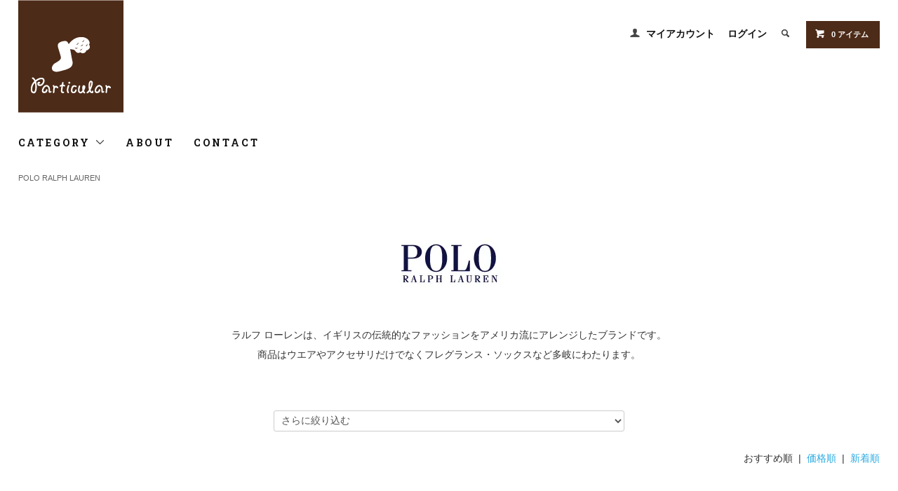

--- FILE ---
content_type: text/html; charset=EUC-JP
request_url: https://particular.shop-pro.jp/?mode=cate&cbid=2825832&csid=0
body_size: 11919
content:
<!DOCTYPE html PUBLIC "-//W3C//DTD XHTML 1.0 Transitional//EN" "http://www.w3.org/TR/xhtml1/DTD/xhtml1-transitional.dtd">
<html xmlns:og="http://ogp.me/ns#" xmlns:fb="http://www.facebook.com/2008/fbml" xmlns:mixi="http://mixi-platform.com/ns#" xmlns="http://www.w3.org/1999/xhtml" xml:lang="ja" lang="ja" dir="ltr">
<head>
<meta http-equiv="content-type" content="text/html; charset=euc-jp" />
<meta http-equiv="X-UA-Compatible" content="IE=edge,chrome=1" />
<title>POLO RALPH LAUREN - 靴下・ストッキングの通販｜パティキュラのレッグウェア通販オンラインショップ</title>
<meta name="Keywords" content="POLO RALPH LAUREN,particular,パティキュラ" />
<meta name="Description" content="レッグウェア専門店particular(パティキュラ)のオンラインショップでは、&amp;amp;amp;#160;かわいい･おじゃれ･楽しい･遊び心のある、こだわりのくつした･タイツをセレクトして販売しています。" />
<meta name="Author" content="" />
<meta name="Copyright" content="GMOペパボ" />
<meta http-equiv="content-style-type" content="text/css" />
<meta http-equiv="content-script-type" content="text/javascript" />
<link rel="stylesheet" href="https://particular.shop-pro.jp/css/framework/colormekit.css" type="text/css" />
<link rel="stylesheet" href="https://particular.shop-pro.jp/css/framework/colormekit-responsive.css" type="text/css" />
<link rel="stylesheet" href="https://img21.shop-pro.jp/PA01479/757/css/3/index.css?cmsp_timestamp=20240930141350" type="text/css" />
<link rel="stylesheet" href="https://img21.shop-pro.jp/PA01479/757/css/3/product_list.css?cmsp_timestamp=20240930141350" type="text/css" />

<link rel="alternate" type="application/rss+xml" title="rss" href="https://particular.shop-pro.jp/?mode=rss" />
<link rel="shortcut icon" href="https://img21.shop-pro.jp/PA01479/757/favicon.ico?cmsp_timestamp=20230504215751" />
<script type="text/javascript" src="//ajax.googleapis.com/ajax/libs/jquery/1.11.0/jquery.min.js" ></script>
<meta property="og:title" content="POLO RALPH LAUREN - 靴下・ストッキングの通販｜パティキュラのレッグウェア通販オンラインショップ" />
<meta property="og:description" content="レッグウェア専門店particular(パティキュラ)のオンラインショップでは、&amp;amp;amp;#160;かわいい･おじゃれ･楽しい･遊び心のある、こだわりのくつした･タイツをセレクトして販売しています。" />
<meta property="og:url" content="https://particular.shop-pro.jp?mode=cate&cbid=2825832&csid=0" />
<meta property="og:site_name" content="靴下・ストッキングの通販｜パティキュラのレッグウェア通販オンラインショップ" />
<meta property="og:image" content="https://img21.shop-pro.jp/PA01479/757/category/2825832_0.jpg?cmsp_timestamp=20230204112108"/>
<!-- Google Tag Manager -->
<script>(function(w,d,s,l,i){w[l]=w[l]||[];w[l].push({'gtm.start':
new Date().getTime(),event:'gtm.js'});var f=d.getElementsByTagName(s)[0],
j=d.createElement(s),dl=l!='dataLayer'?'&l='+l:'';j.async=true;j.src=
'https://www.googletagmanager.com/gtm.js?id='+i+dl;f.parentNode.insertBefore(j,f);
})(window,document,'script','dataLayer','GTM-TZ8B36T');</script>
<!-- End Google Tag Manager -->

<script type="text/javascript">
// viewport
var viewport = document.createElement('meta');
viewport.setAttribute('name', 'viewport');
viewport.setAttribute('content', 'width=device-width, initial-scale=1.0, maximum-scale=1.0');
document.getElementsByTagName('head')[0].appendChild(viewport);

var WrapClassSwitch = function () {
  var isTabletWindowSize = $(window).width() < 769 ? true : false,
      isSmartphoneWindowSize = $(window).width() < 481 ? true : false;
  var $wrap = $('#wrapper');
  if(!$wrap.hasClass('ie8')) {
    if(isSmartphoneWindowSize) {
      $wrap
        .addClass('is_smartphone')
        .addClass('is_tablet_lt')
        .removeClass('is_tablet');
    } else if(isTabletWindowSize) {
      $wrap
        .removeClass('is_smartphone')
        .addClass('is_tablet_lt')
        .addClass('is_tablet');
    } else {
      $wrap
        .removeClass('is_smartphone')
        .removeClass('is_tablet_lt')
        .removeClass('is_tablet');
    }
  }
}

var ProductSearchFormVisible = function () {
  $('[data-visible-switch="search-form"]').on('click', function () {
    $('[data-visible-target="search-form"]').toggleClass('header__search-form--visible');
    $('[data-visible-switch="search-form"]').toggleClass('icon-chevron_thin_right');
  });
}
var ProductSearchForm = function () {
  $('[data-search-input="search-form__input"]').keypress(function (e) {
    if ((e.which && e.which === 13) || (e.keyCode && e.keyCode === 13)) {
      $(this).submit();
    }
  });
}
var PulldownToggle = function (Target) {
  $('[data-visible-target="' + Target + '"]').slideToggle('fast');
}
var TabBlockToggle = function (Target) {
  var $tabTarget = $('[data-visible-target="' + Target + '"]');
  $tabTarget.siblings('[data-visible-target]')
    .addClass('tab-block--hidden')
    .removeClass('tab-block--visible');
  if(!$tabTarget.hasClass('tab-block--visible')) {
    $tabTarget
      .addClass('tab-block--visible')
      .removeClass('tab-block--hidden');
  } else {
    $tabTarget
      .addClass('tab-block--hidden')
      .removeClass('tab-block--visible');
  }
}

var carouselSlide = function (name, colWidth, maxSlide, colGutter, auto, pause) {
  var autoMode = auto === undefined ? false : 'auto';
  var $selector = $('[data-carousel="' + name + '"]');
  $selector.bxSlider({
    slideWidth: colWidth,
    minSlides: 2,
    maxSlides: maxSlide,
    pager: false,
    useCSS: false,
    speed: 250,
    slideMargin: colGutter,
    auto: autoMode,
    pause: 10000,
    captions:true
  });
}

var ProductListLayout = function () {
  if($('.is_smartphone').length > 0) {
    $('.product-list__unit').tile(1);
  } else if($('.is_tablet').length > 0) {
    $('.product-list__unit').tile(3);
  } else {
    $('.product-list__unit').tile(4);
  }
}

$(function () {

  WrapClassSwitch();
  ProductSearchFormVisible();
  ProductSearchForm();
  carouselSlide('history', 270, 4, 40);

  $('[placeholder]').ahPlaceholder({
    placeholderColor : 'silver',
    placeholderAttr : 'placeholder',
    likeApple : false
  });

  $('body').on('click', '.global-nav-phone a', function () {
    var $tabBtn = $(this).parent();
    if(!$tabBtn.hasClass('global-nav-phone--current')) {
      $tabBtn.addClass('global-nav-phone--current');
      $tabBtn.siblings().removeClass('global-nav-phone--current');
    } else {
      $tabBtn.removeClass('global-nav-phone--current');
    }
  })

  if($('.cal__table').length > 0) {
    $('.cal__table table').addClass('table');
  }

  $(window).load(function () {
    var $container = $('[data-masonry="guide"]');
    $container.masonry({
      itemSelector: '.guide__unit',
      isFitWidth: false
    });
  });
  $(window).resize(function () {
    WrapClassSwitch();
  });
});
</script>
<meta name="google-site-verification" content="Yc31HIMqOoqBI6hLw5--NNzD-L7Y1V3jkmQkgnR-wRE" />
<!-- Google tag (gtag.js) -->
<script async src="https://www.googletagmanager.com/gtag/js?id=G-1H28G0HPMT"></script>
<script>
  window.dataLayer = window.dataLayer || [];
  function gtag(){dataLayer.push(arguments);}
  gtag('js', new Date());

  gtag('config', 'G-1H28G0HPMT');
  gtag('config', 'UA-136763721-32');
</script>
<script>
  var Colorme = {"page":"product_list","shop":{"account_id":"PA01479757","title":"\u9774\u4e0b\u30fb\u30b9\u30c8\u30c3\u30ad\u30f3\u30b0\u306e\u901a\u8ca9\uff5c\u30d1\u30c6\u30a3\u30ad\u30e5\u30e9\u306e\u30ec\u30c3\u30b0\u30a6\u30a7\u30a2\u901a\u8ca9\u30aa\u30f3\u30e9\u30a4\u30f3\u30b7\u30e7\u30c3\u30d7"},"basket":{"total_price":0,"items":[]},"customer":{"id":null}};

  (function() {
    function insertScriptTags() {
      var scriptTagDetails = [{"src":"https:\/\/app.sbd-style.net\/api\/js\/app_04\/type03_02n_min.js","integrity":"sha256-wmpJZdZRUvtL0gt1sHK1CTJz4OJZuxm7Kxbz7vTWUyE"}];
      var entry = document.getElementsByTagName('script')[0];

      scriptTagDetails.forEach(function(tagDetail) {
        var script = document.createElement('script');

        script.type = 'text/javascript';
        script.src = tagDetail.src;
        script.async = true;

        if( tagDetail.integrity ) {
          script.integrity = tagDetail.integrity;
          script.setAttribute('crossorigin', 'anonymous');
        }

        entry.parentNode.insertBefore(script, entry);
      })
    }

    window.addEventListener('load', insertScriptTags, false);
  })();
</script>
<script async src="https://zen.one/analytics.js"></script>
</head>
<body>
<meta name="colorme-acc-payload" content="?st=1&pt=10028&ut=2825832,0&at=PA01479757&v=20260125001358&re=&cn=7b4a2563084fcba97ea29d9811cff353" width="1" height="1" alt="" /><script>!function(){"use strict";Array.prototype.slice.call(document.getElementsByTagName("script")).filter((function(t){return t.src&&t.src.match(new RegExp("dist/acc-track.js$"))})).forEach((function(t){return document.body.removeChild(t)})),function t(c){var r=arguments.length>1&&void 0!==arguments[1]?arguments[1]:0;if(!(r>=c.length)){var e=document.createElement("script");e.onerror=function(){return t(c,r+1)},e.src="https://"+c[r]+"/dist/acc-track.js?rev=3",document.body.appendChild(e)}}(["acclog001.shop-pro.jp","acclog002.shop-pro.jp"])}();</script>
<noscript><iframe src="https://www.googletagmanager.com/ns.html?id=GTM-TZ8B36T"
height="0" width="0" style="display:none;visibility:hidden"></iframe></noscript>

<link href="https://fonts.googleapis.com/css?family=Roboto+Slab:400,700" rel="stylesheet" type="text/css">

    <link
      href="https://fonts.googleapis.com/css2?family=Kosugi+Maru&display=swap"
      rel="stylesheet"/>
    
  <link href="https://img.shop-pro.jp/tmpl_js/78/bxslider/jquery.bxslider.css" rel="stylesheet" type="text/css">
  <script src="https://img.shop-pro.jp/tmpl_js/78/bxslider/jquery.bxslider.min.js"></script>
<script src="https://img.shop-pro.jp/tmpl_js/78/jquery.tile.js"></script>
<script src="https://img.shop-pro.jp/tmpl_js/78/masonry.pkgd.min.js"></script>
<script src="https://img.shop-pro.jp/tmpl_js/78/smoothscroll.js"></script>
<script src="https://img.shop-pro.jp/tmpl_js/78/jquery.ah-placeholder.js"></script>


<div class="cart_in_modal__bg show_while_cart_in_connecting spinner" style="display: none;"></div>
<!--[if lte IE 8]>
<div id="wrapper" class="ie8 page--product_list">
<![endif]-->

<div id="wrapper" class="page--product_list">

  <div id="header" class="header__section container">
    <div class="clearfix">
      <h1 class="header__logo header__logo-img">
        <a href="./"><img src="https://img21.shop-pro.jp/PA01479/757/PA01479757.png?cmsp_timestamp=20230504215751" alt="靴下・ストッキングの通販｜パティキュラのレッグウェア通販オンラインショップ" /></a>
      </h1>
      
      <ul class="header-nav hidden-phone">
        
        <li class="header-nav__unit">
          <i class="icon-b icon-user"></i>
          <a href="https://particular.shop-pro.jp/?mode=myaccount" class="header-nav__txt">マイアカウント</a>
        </li>
                              <li class="header-nav__unit">
                            <a href="https://particular.shop-pro.jp/?mode=login&shop_back_url=https%3A%2F%2Fparticular.shop-pro.jp%2F" class="header-nav__txt">ログイン</a>
            </li>
                          
        
        <li class="header-nav__unit">
          <i class="icon-b icon-search header__search-switch" data-visible-switch="search-form"></i>
          <form action="https://particular.shop-pro.jp/" method="GET" class="header__search-form" data-visible-target="search-form">
            <input type="hidden" name="mode" value="srh" /><input type="hidden" name="sort" value="n" />
            <input type="text" name="keyword" placeholder="商品を検索" class="header__search-form__input" data-search-input="search-form__input" />
          </form>
        </li>
        
        
        <li class="header-nav__unit">
                    <a href="https://particular.shop-pro.jp/cart/proxy/basket?shop_id=PA01479757&shop_domain=particular.shop-pro.jp" class="btn txt--sm header-nav__btn btn-secondary">
            <i class="icon-w icon-cart"></i>0 アイテム
          </a>
                  </li>
        
      </ul>
      
      
            
    </div>
    
    <ul class="global-nav-phone visible-phone">
      <li>
        <a href="javascript:TabBlockToggle('global-nav');">
          <i class="icon-lg-b icon-list"></i>
        </a>
      </li>
      <li>
        <a href="javascript:TabBlockToggle('global-nav__search-form');">
          <i class="icon-lg-b icon-search"></i>
        </a>
      </li>
      <li>
        <a href="javascript:TabBlockToggle('global-nav__user-nav');">
          <i class="icon-lg-b icon-user"></i>
        </a>
      </li>
      <li>
                <a href="https://particular.shop-pro.jp/cart/proxy/basket?shop_id=PA01479757&shop_domain=particular.shop-pro.jp">
          <i class="icon-lg-b icon-cart"></i>
        </a>
              </li>
    </ul>
    
    <div>
      <ul class="global-nav clearfix global-nav__pulldown-nav" data-visible-target="global-nav" data-block="tab-content">
        <li class="global-nav__unit global-nav__pulldown">
          <a href="javascript:PulldownToggle('global-nav__product-nav');" class="global-nav__unit__txt">
            CATEGORY <i class="icon-b icon-chevron_thin_down hidden-phone"></i>
          </a>
          
          <div class="visible-phone">
            <ul class="header__pulldown-nav__list">
              
                              <li>
                  <a href="https://particular.shop-pro.jp/?mode=cate&cbid=2825832&csid=0&sort=n">
                    POLO RALPH LAUREN
                  </a>
                </li>
                              <li>
                  <a href="https://particular.shop-pro.jp/?mode=cate&cbid=2833602&csid=0&sort=n">
                    Otta
                  </a>
                </li>
                              <li>
                  <a href="https://particular.shop-pro.jp/?mode=cate&cbid=2837818&csid=0&sort=n">
                    merippa
                  </a>
                </li>
                              <li>
                  <a href="https://particular.shop-pro.jp/?mode=cate&cbid=2840070&csid=0&sort=n">
                    nuvola.
                  </a>
                </li>
                              <li>
                  <a href="https://particular.shop-pro.jp/?mode=cate&cbid=2804777&csid=0&sort=n">
                    2NDPALETTE
                  </a>
                </li>
                              <li>
                  <a href="https://particular.shop-pro.jp/?mode=cate&cbid=2777772&csid=0&sort=n">
                    SUNNY NOMADO
                  </a>
                </li>
                              <li>
                  <a href="https://particular.shop-pro.jp/?mode=cate&cbid=2804769&csid=0&sort=n">
                    絹屋
                  </a>
                </li>
                              <li>
                  <a href="https://particular.shop-pro.jp/?mode=cate&cbid=2804770&csid=0&sort=n">
                    ATSUGI
                  </a>
                </li>
                              <li>
                  <a href="https://particular.shop-pro.jp/?mode=cate&cbid=2804774&csid=0&sort=n">
                    ATSUGI exhale 
                  </a>
                </li>
                              <li>
                  <a href="https://particular.shop-pro.jp/?mode=cate&cbid=2804772&csid=0&sort=n">
                    GUNZE SABRINA
                  </a>
                </li>
                              <li>
                  <a href="https://particular.shop-pro.jp/?mode=cate&cbid=2804773&csid=0&sort=n">
                    GUNZE Tuche
                  </a>
                </li>
                              <li>
                  <a href="https://particular.shop-pro.jp/?mode=cate&cbid=2804771&csid=0&sort=n">
                    LANVIN
                  </a>
                </li>
                              <li>
                  <a href="https://particular.shop-pro.jp/?mode=cate&cbid=2804775&csid=0&sort=n">
                    LACOSTE
                  </a>
                </li>
                              <li>
                  <a href="https://particular.shop-pro.jp/?mode=cate&cbid=2804776&csid=0&sort=n">
                    ande
                  </a>
                </li>
                              <li>
                  <a href="https://particular.shop-pro.jp/?mode=cate&cbid=2837820&csid=0&sort=n">
                    エコバッグ
                  </a>
                </li>
                            
              
                              <li>
                  <a href="https://particular.shop-pro.jp/?mode=grp&gid=2778744&sort=n">
                    Men's
                  </a>
                </li>
                              <li>
                  <a href="https://particular.shop-pro.jp/?mode=grp&gid=2778758&sort=n">
                    Lady's
                  </a>
                </li>
                              <li>
                  <a href="https://particular.shop-pro.jp/?mode=grp&gid=2778761&sort=n">
                    Kids
                  </a>
                </li>
                              <li>
                  <a href="https://particular.shop-pro.jp/?mode=grp&gid=2782268&sort=n">
                    左右非対称
                  </a>
                </li>
                              <li>
                  <a href="https://particular.shop-pro.jp/?mode=grp&gid=2782273&sort=n">
                    百貨店取り扱いブランド
                  </a>
                </li>
                              <li>
                  <a href="https://particular.shop-pro.jp/?mode=grp&gid=2782275&sort=n">
                    折り目のないハーフタオル/ハンカチ
                  </a>
                </li>
                              <li>
                  <a href="https://particular.shop-pro.jp/?mode=grp&gid=2782278&sort=n">
                    麻のくつした
                  </a>
                </li>
                              <li>
                  <a href="https://particular.shop-pro.jp/?mode=grp&gid=2784854&sort=n">
                    ストッキング & タイツ
                  </a>
                </li>
                              <li>
                  <a href="https://particular.shop-pro.jp/?mode=grp&gid=2794696&sort=n">
                    レギンス & レギンスパンツ & スパッツ
                  </a>
                </li>
                              <li>
                  <a href="https://particular.shop-pro.jp/?mode=grp&gid=2795154&sort=n">
                    ルームシューズ
                  </a>
                </li>
                              <li>
                  <a href="https://particular.shop-pro.jp/?mode=grp&gid=2795155&sort=n">
                    ハンカチ
                  </a>
                </li>
                              <li>
                  <a href="https://particular.shop-pro.jp/?mode=grp&gid=2795156&sort=n">
                    スクール
                  </a>
                </li>
                          </ul>
          </div>
          
        </li>
        <li class="global-nav__unit">
          <a href="https://particular.shop-pro.jp/?mode=sk#info" class="global-nav__unit__txt">ABOUT</a>
        </li>
                <li class="global-nav__unit">
          <a href="https://particular.shop-pro.jp/customer/inquiries/new" class="global-nav__unit__txt">CONTACT</a>
        </li>
      </ul>
      <div class="global-nav__pulldown-nav" data-visible-target="global-nav__search-form" data-block="tab-content">
        <form action="https://particular.shop-pro.jp/" method="GET" class="header__search-form--phone">
          <input type="hidden" name="mode" value="srh" /><input type="hidden" name="sort" value="n" />
          <input type="text" name="keyword" placeholder="商品を検索" />
          <button class="btn">検索</button>
        </form>
      </div>
      <div class="global-nav__pulldown-nav" data-visible-target="global-nav__user-nav" data-block="tab-content">
        <ul class="header__pulldown-nav__list">
          <li><a href="https://particular.shop-pro.jp/?mode=myaccount">マイアカウント</a></li>
                                                  <li><a href="https://particular.shop-pro.jp/?mode=login&shop_back_url=https%3A%2F%2Fparticular.shop-pro.jp%2F">ログイン</a></li>
                              </ul>
      </div>
    </div>
    <div class="global-nav__pulldown-nav row hidden-phone" data-visible-target="global-nav__product-nav" data-block="tab-content">
      
                                    
                    <ul class="row header__pulldown-nav__list col col-sm-12">
                    <li>
              <a href="https://particular.shop-pro.jp/?mode=cate&cbid=2825832&csid=0&sort=n">
                POLO RALPH LAUREN
              </a>
            </li>
                                          <li>
              <a href="https://particular.shop-pro.jp/?mode=cate&cbid=2833602&csid=0&sort=n">
                Otta
              </a>
            </li>
                                          <li>
              <a href="https://particular.shop-pro.jp/?mode=cate&cbid=2837818&csid=0&sort=n">
                merippa
              </a>
            </li>
                                          <li>
              <a href="https://particular.shop-pro.jp/?mode=cate&cbid=2840070&csid=0&sort=n">
                nuvola.
              </a>
            </li>
                                          <li>
              <a href="https://particular.shop-pro.jp/?mode=cate&cbid=2804777&csid=0&sort=n">
                2NDPALETTE
              </a>
            </li>
                                          <li>
              <a href="https://particular.shop-pro.jp/?mode=cate&cbid=2777772&csid=0&sort=n">
                SUNNY NOMADO
              </a>
            </li>
                                          <li>
              <a href="https://particular.shop-pro.jp/?mode=cate&cbid=2804769&csid=0&sort=n">
                絹屋
              </a>
            </li>
                                          <li>
              <a href="https://particular.shop-pro.jp/?mode=cate&cbid=2804770&csid=0&sort=n">
                ATSUGI
              </a>
            </li>
                  </ul>
          <ul class="row header__pulldown-nav__list col col-sm-12">
                                          <li>
              <a href="https://particular.shop-pro.jp/?mode=cate&cbid=2804774&csid=0&sort=n">
                ATSUGI exhale 
              </a>
            </li>
                                          <li>
              <a href="https://particular.shop-pro.jp/?mode=cate&cbid=2804772&csid=0&sort=n">
                GUNZE SABRINA
              </a>
            </li>
                                          <li>
              <a href="https://particular.shop-pro.jp/?mode=cate&cbid=2804773&csid=0&sort=n">
                GUNZE Tuche
              </a>
            </li>
                                          <li>
              <a href="https://particular.shop-pro.jp/?mode=cate&cbid=2804771&csid=0&sort=n">
                LANVIN
              </a>
            </li>
                                          <li>
              <a href="https://particular.shop-pro.jp/?mode=cate&cbid=2804775&csid=0&sort=n">
                LACOSTE
              </a>
            </li>
                                          <li>
              <a href="https://particular.shop-pro.jp/?mode=cate&cbid=2804776&csid=0&sort=n">
                ande
              </a>
            </li>
                                          <li>
              <a href="https://particular.shop-pro.jp/?mode=cate&cbid=2837820&csid=0&sort=n">
                エコバッグ
              </a>
            </li>
                          </ul>
                    
      
                                    
                    <ul class="row header__pulldown-nav__list col col-sm-12">
                    <li>
              <a href="https://particular.shop-pro.jp/?mode=grp&gid=2778744&sort=n">
                Men's
              </a>
            </li>
                                          <li>
              <a href="https://particular.shop-pro.jp/?mode=grp&gid=2778758&sort=n">
                Lady's
              </a>
            </li>
                                          <li>
              <a href="https://particular.shop-pro.jp/?mode=grp&gid=2778761&sort=n">
                Kids
              </a>
            </li>
                                          <li>
              <a href="https://particular.shop-pro.jp/?mode=grp&gid=2782268&sort=n">
                左右非対称
              </a>
            </li>
                                          <li>
              <a href="https://particular.shop-pro.jp/?mode=grp&gid=2782273&sort=n">
                百貨店取り扱いブランド
              </a>
            </li>
                                          <li>
              <a href="https://particular.shop-pro.jp/?mode=grp&gid=2782275&sort=n">
                折り目のないハーフタオル/ハンカチ
              </a>
            </li>
                  </ul>
          <ul class="row header__pulldown-nav__list col col-sm-12">
                                          <li>
              <a href="https://particular.shop-pro.jp/?mode=grp&gid=2782278&sort=n">
                麻のくつした
              </a>
            </li>
                                          <li>
              <a href="https://particular.shop-pro.jp/?mode=grp&gid=2784854&sort=n">
                ストッキング & タイツ
              </a>
            </li>
                                          <li>
              <a href="https://particular.shop-pro.jp/?mode=grp&gid=2794696&sort=n">
                レギンス & レギンスパンツ & スパッツ
              </a>
            </li>
                                          <li>
              <a href="https://particular.shop-pro.jp/?mode=grp&gid=2795154&sort=n">
                ルームシューズ
              </a>
            </li>
                                          <li>
              <a href="https://particular.shop-pro.jp/?mode=grp&gid=2795155&sort=n">
                ハンカチ
              </a>
            </li>
                                          <li>
              <a href="https://particular.shop-pro.jp/?mode=grp&gid=2795156&sort=n">
                スクール
              </a>
            </li>
                          </ul>
                    
      
      <ul class="row header__pulldown-nav__list col col-sm-12">
        <li><a href="https://particular.shop-pro.jp/?mode=f4">くつしたQ&A</a></li>
      </ul>

      
    </div>
  </div>
      <div class="container">
  
  <div class="topicpath-nav">
    <ul>
                        <li><a href="?mode=cate&cbid=2825832&csid=0&sort=n">POLO RALPH LAUREN</a></li>
                          </ul>
  </div>
  

  <h2 class="section__title-h2">
          POLO RALPH LAUREN
      </h2>

  
      <div class="product-list__freespace clearfix section__block"><p><img src="https://img21.shop-pro.jp/PA01479/757/etc/poloralph.jpg?cmsp_timestamp=20230204113928"></p>
<p>ラルフ ローレンは、イギリスの伝統的なファッションをアメリカ流にアレンジしたブランドです。<br>
商品はウエアやアクセサリだけでなくフレグランス・ソックスなど多岐にわたります。</p></div>
    

  
    

  
    

  
      <select class="select--sub-layer" data-select="sub-layer">
      <option value="">さらに絞り込む</option>
              <option value="?mode=cate&cbid=2825832&csid=4&sort=n">メンズカジュアル</option>
              <option value="?mode=cate&cbid=2825832&csid=5&sort=n">メンズビジネス</option>
              <option value="?mode=cate&cbid=2825832&csid=9&sort=n">ストッキング/タイツ/レギンス</option>
              <option value="?mode=cate&cbid=2825832&csid=7&sort=n">レディースクルーソックス</option>
              <option value="?mode=cate&cbid=2825832&csid=2&sort=n">レディースハイソックス/レッグウォーマー</option>
              <option value="?mode=cate&cbid=2825832&csid=6&sort=n">レディース5本指</option>
              <option value="?mode=cate&cbid=2825832&csid=8&sort=n">スクールソックス</option>
              <option value="?mode=cate&cbid=2825832&csid=3&sort=n">キッズ(ベビー)</option>
                </select>
    

      
    <p class="product-list__sort">
      おすすめ順
            &nbsp;|&nbsp;
              <a href="?mode=cate&cbid=2825832&csid=0&sort=p">価格順</a>      &nbsp;|&nbsp;
              <a href="?mode=cate&cbid=2825832&csid=0&sort=n">新着順</a>    </p>
    
    
    <ul class="row product-list section__block">
              <li class="col col-lg-3 col-sm-4 col-xs-12 product-list__unit">
          <div class="product-list__unit__inner">
            <a href="?pid=171483742">
                              <img src="https://img21.shop-pro.jp/PA01479/757/product/171483742_th.jpg?cmsp_timestamp=20221126144926" alt="POLO RALPH LAUREN 600/605 メンズ クルー丈 ワンポイント刺繍リブ 25-27cm" class="product-list__photo" />
                          </a>
            <a href="?pid=171483742" class="product-list__name product-list__text">
              POLO RALPH LAUREN 600/605 メンズ クルー丈 ワンポイント刺繍リブ 25-27cm
            </a>
                        <p>
                                              <span class="product-list__price product-list__text">
                  1,980円(税180円)
                </span>
                                          </p>
          </div>
        </li>
              <li class="col col-lg-3 col-sm-4 col-xs-12 product-list__unit">
          <div class="product-list__unit__inner">
            <a href="?pid=171492339">
                              <img src="https://img21.shop-pro.jp/PA01479/757/product/171492339_th.jpg?cmsp_timestamp=20221126145206" alt="POLO RALPH LAUREN 600/605 メンズ クルー丈 ワンポイント刺繍リブ 25-27cm" class="product-list__photo" />
                          </a>
            <a href="?pid=171492339" class="product-list__name product-list__text">
              POLO RALPH LAUREN 600/605 メンズ クルー丈 ワンポイント刺繍リブ 25-27cm
            </a>
                        <p>
                                              <span class="product-list__price product-list__text">
                  1,980円(税180円)
                </span>
                                          </p>
          </div>
        </li>
              <li class="col col-lg-3 col-sm-4 col-xs-12 product-list__unit">
          <div class="product-list__unit__inner">
            <a href="?pid=171813058">
                              <img src="https://img21.shop-pro.jp/PA01479/757/product/171813058_th.png?cmsp_timestamp=20240515184738" alt="POLO RALPH LAUREN　メンズポロラルフローレン 401 小さめ 22-24cm メンズソックス　　" class="product-list__photo" />
                          </a>
            <a href="?pid=171813058" class="product-list__name product-list__text">
              POLO RALPH LAUREN　メンズポロラルフローレン 401 小さめ 22-24cm メンズソックス　　
            </a>
                        <p>
                                              <span class="product-list__price product-list__text">
                  1,650円(税150円)
                </span>
                                          </p>
          </div>
        </li>
              <li class="col col-lg-3 col-sm-4 col-xs-12 product-list__unit">
          <div class="product-list__unit__inner">
            <a href="?pid=171813070">
                              <img src="https://img21.shop-pro.jp/PA01479/757/product/171813070_th.png?cmsp_timestamp=20240515190622" alt="POLO RALPH LAUREN　メンズポロラルフローレン 401  24-26cm メンズソックス　　" class="product-list__photo" />
                          </a>
            <a href="?pid=171813070" class="product-list__name product-list__text">
              POLO RALPH LAUREN　メンズポロラルフローレン 401  24-26cm メンズソックス　　
            </a>
                        <p>
                                              <span class="product-list__price product-list__text">
                  1,650円(税150円)
                </span>
                                          </p>
          </div>
        </li>
              <li class="col col-lg-3 col-sm-4 col-xs-12 product-list__unit">
          <div class="product-list__unit__inner">
            <a href="?pid=171813074">
                              <img src="https://img21.shop-pro.jp/PA01479/757/product/171813074_th.png?cmsp_timestamp=20240515191257" alt="POLO RALPH LAUREN　メンズポロラルフローレン  401 26-28cm メンズソックス　　" class="product-list__photo" />
                          </a>
            <a href="?pid=171813074" class="product-list__name product-list__text">
              POLO RALPH LAUREN　メンズポロラルフローレン  401 26-28cm メンズソックス　　
            </a>
                        <p>
                                              <span class="product-list__price product-list__text">
                  1,650円(税150円)
                </span>
                                          </p>
          </div>
        </li>
              <li class="col col-lg-3 col-sm-4 col-xs-12 product-list__unit">
          <div class="product-list__unit__inner">
            <a href="?pid=171813081">
                              <img src="https://img21.shop-pro.jp/PA01479/757/product/171813081_th.png?cmsp_timestamp=20240515191403" alt="POLO RALPH LAUREN　メンズポロラルフローレン  411  大きめ 特寸 28-30cm メンズソックス　　" class="product-list__photo" />
                          </a>
            <a href="?pid=171813081" class="product-list__name product-list__text">
              POLO RALPH LAUREN　メンズポロラルフローレン  411  大きめ 特寸 28-30cm メンズソックス　　
            </a>
                        <p>
                                              <span class="product-list__price product-list__text">
                  1,980円(税180円)
                </span>
                                          </p>
          </div>
        </li>
              <li class="col col-lg-3 col-sm-4 col-xs-12 product-list__unit">
          <div class="product-list__unit__inner">
            <a href="?pid=171891179">
                              <img src="https://img21.shop-pro.jp/PA01479/757/product/171891179_th.jpg?cmsp_timestamp=20221212224206" alt="POLO RALPH LAUREN 516 レディース ラム毛混 ギフトボックス入 高率混" class="product-list__photo" />
                          </a>
            <a href="?pid=171891179" class="product-list__name product-list__text">
              POLO RALPH LAUREN 516 レディース ラム毛混 ギフトボックス入 高率混
            </a>
                        <p>
                                              <span class="product-list__price product-list__text">
                  6,820円(税620円)
                </span>
                                          </p>
          </div>
        </li>
              <li class="col col-lg-3 col-sm-4 col-xs-12 product-list__unit">
          <div class="product-list__unit__inner">
            <a href="?pid=171925728">
                              <img src="https://img21.shop-pro.jp/PA01479/757/product/171925728_th.jpg?cmsp_timestamp=20221210232613" alt="POLO RALPH LAUREN 517 レディース カシミヤ混 ギフトボックス入 高率混" class="product-list__photo" />
                          </a>
            <a href="?pid=171925728" class="product-list__name product-list__text">
              POLO RALPH LAUREN 517 レディース カシミヤ混 ギフトボックス入 高率混
            </a>
                        <p>
                                              <span class="product-list__price product-list__text">
                  9,020円(税820円)
                </span>
                                          </p>
          </div>
        </li>
              <li class="col col-lg-3 col-sm-4 col-xs-12 product-list__unit">
          <div class="product-list__unit__inner">
            <a href="?pid=173550275">
                              <img src="https://img21.shop-pro.jp/PA01479/757/product/173550275_th.jpg?cmsp_timestamp=20230428200020" alt="POLO RALPH LAUREN 507 スクールソックス ハイソックス 32cm丈 22-24㎝ ワンポイント" class="product-list__photo" />
                          </a>
            <a href="?pid=173550275" class="product-list__name product-list__text">
              POLO RALPH LAUREN 507 スクールソックス ハイソックス 32cm丈 22-24㎝ ワンポイント
            </a>
                        <p>
                                              <span class="product-list__price product-list__text">
                  1,760円(税160円)
                </span>
                                          </p>
          </div>
        </li>
              <li class="col col-lg-3 col-sm-4 col-xs-12 product-list__unit">
          <div class="product-list__unit__inner">
            <a href="?pid=173550325">
                              <img src="https://img21.shop-pro.jp/PA01479/757/product/173550325_th.jpg?cmsp_timestamp=20230428195600" alt="POLO RALPH LAUREN 512 スクールソックス ハイソックス 36cm丈 22-24㎝ ワンポイント" class="product-list__photo" />
                          </a>
            <a href="?pid=173550325" class="product-list__name product-list__text">
              POLO RALPH LAUREN 512 スクールソックス ハイソックス 36cm丈 22-24㎝ ワンポイント
            </a>
                        <p>
                                              <span class="product-list__price product-list__text">
                  1,980円(税180円)
                </span>
                                          </p>
          </div>
        </li>
              <li class="col col-lg-3 col-sm-4 col-xs-12 product-list__unit">
          <div class="product-list__unit__inner">
            <a href="?pid=174646442">
                              <img src="https://img21.shop-pro.jp/PA01479/757/product/174646442_th.jpg?cmsp_timestamp=20230512200414" alt="POLO RALPH LAUREN 600/605 メンズ クルー丈 ワンポイント刺繍リブ 25-27cm" class="product-list__photo" />
                          </a>
            <a href="?pid=174646442" class="product-list__name product-list__text">
              POLO RALPH LAUREN 600/605 メンズ クルー丈 ワンポイント刺繍リブ 25-27cm
            </a>
                        <p>
                                              <span class="product-list__price product-list__text">
                  1,980円(税180円)
                </span>
                                          </p>
          </div>
        </li>
              <li class="col col-lg-3 col-sm-4 col-xs-12 product-list__unit">
          <div class="product-list__unit__inner">
            <a href="?pid=175447653">
                              <img src="https://img21.shop-pro.jp/PA01479/757/product/175447653_th.jpg?cmsp_timestamp=20230623203624" alt="POLO RALPH LAUREN　220　レディースクルーソックス１　リブソックス　ワンポイント" class="product-list__photo" />
                          </a>
            <a href="?pid=175447653" class="product-list__name product-list__text">
              POLO RALPH LAUREN　220　レディースクルーソックス１　リブソックス　ワンポイント
            </a>
                        <p>
                                              <span class="product-list__price product-list__text">
                  1,430円(税130円)
                </span>
                                          </p>
          </div>
        </li>
          </ul>
    
    
    <div class="pagenation">
      <ul class="pagenation__list">
        <li class="pagenation__unit">
                      <span>&lt;</span>
                  </li>
                  <li class="pagenation__unit">
                                      <span>1</span>
                                  </li>
                  <li class="pagenation__unit">
                                      <a href="?mode=cate&cbid=2825832&csid=0&page=2">2</a>
                                  </li>
                <li class="pagenation__unit">
                      <a href="?mode=cate&cbid=2825832&csid=0&page=2">&gt;</a>
                  </li>
      </ul>
      <p class="pagenation__info">
        15商品中&nbsp;1～12商品
      </p>
    </div>
    
  
  
    

  
    

  
    

</div>

<script src="https://img.shop-pro.jp/tmpl_js/78/utility_product_list.js"></script>        
    <div class="carousel-slide container section__block">
      
      <div class="h2-title">
        <div class="h2-title-logo">
          <img src="https://img21.shop-pro.jp/PA01479/757/etc/socks-wing.jpg?cmsp_timestamp=20221011142718" alt="Particularロゴ">
        </div>
          <h2 class="h2-title-text">VIEW HISTORY</h2>
          <p class="h2-title-sub">最近チェックした商品</p>
      </div>
              <p class="txt--not-applicable">最近チェックした商品はまだありません。</p>
          </div>
    

    
    <div class="rakuten">
        <a href="https://www.rakuten.ne.jp/gold/h-yume/">
          <img src="https://img21.shop-pro.jp/PA01479/757/etc/shop-aspect.jpg?cmsp_timestamp=20221018154723" alt="">
        </a>
    </div>
    
    <div id="footer" class="footer__section">
                                                  <div class="footer__guide">  

        <div class="row container">
          <div class="footer-banner">
            <div class="footer-banner-logo">
              <a href="https://particular.shop-pro.jp/?mode=sk"><img src="https://img21.shop-pro.jp/PA01479/757/etc/send-free_3980.png?cmsp_timestamp=20221219160327" alt="3980円以上お買い上げで送料無料"></a>
            </div>
  
            <div class="footer-banner-logo">
              <a href="https://www.instagram.com/particularsocks/"><img src="https://img21.shop-pro.jp/PA01479/757/etc/Instagram.jpg?cmsp_timestamp=20221013123838" alt="Instagramで入荷情報を投稿中"></a>
            </div>

            
              <!-- <a href="https://particular.jp/"><img src="https://img21.shop-pro.jp/PA01479/757/etc/particular-site2.jpg?cmsp_timestamp=20221014200939" alt="particular公式ホームページ"></a>
            </div>  -->

            
              <!-- <a href="https://www.rakuten.ne.jp/gold/h-yume/"><img src="https://img21.shop-pro.jp/PA01479/757/etc/pathikyura-rakuten2.jpg?cmsp_timestamp=20221014201105" alt="particular公式ホームページ"></a>
            </div>   -->
          </div>

          <div class="guide__col col col-md-12 col-lg-4">
            <h2 class="guide__h2">配送・送料について</h2>
            <div class="guide__unit col col-md-6 col-sm-12 guide-text"> 
            <p>ご購入いただいた商品の数量･サイズ･重さで自動計算をし、最安の料金でお届けいたします。</p><p>※北海道からの発送となります。<br>詳しくは下記をご覧下さい。</p>
            
            
              <h3 class="guide__h3 h3">宅配便（ゆうパック）</h3>
              
              
              <h3 class="guide__h3 h3">メール便</h3>
                <ul>
                  <li>スマートレター（追跡不可/ポスト投函）210円</li>
                  <li>レターパックライト（追跡可能/ポスト投函）430円</li>
                  <li>レターパックプラス（追跡可能対面受取り配達）600円</li>
                </ul>
              <p><a href="https://particular.shop-pro.jp/?mode=sk">詳しい送料はこちら</a></p>
            </div>
            <!-- <div data-masonry="guide">
                              <div class="guide__unit col col-md-6 col-sm-12 col-lg-12">
                  <h3 class="guide__h3 h3">当店おまかせ配送【3,980円以上お買上げで送料無料】</h3>
                  <div>a
                                        ・配送方法は当店におまかせとなります。<br />
・3,980円以上のお買い上げで送料無料になります。<br />
・配送日時のご指定はできません。<br />
・代金引換はご利用いただけません。<br />
・国内配送のみとなります。<br />
・一部、離島にお届けの場合は別途料金をいただく場合がございます。&nbsp;
                  </div>
                </div>
                              <div class="guide__unit col col-md-6 col-sm-12 col-lg-12">
                  <h3 class="guide__h3 h3">メール便【ポスト投函／追跡可能】</h3>
                  <div>a
                                        ・ご購入いただいた商品の数量･サイズ･重さで自動計算をし最安の料金でお届けします<br />
・お届け日時のご指定はできません。<br />
・代金引換はご利用いただけません。<br />
・一部商品はメール便のご利用ができません。<br />
・商品によっては商品パッケージから取り出した状態でお届けとなる場合がございます。<br />
・ご注文内容によりメール便規定サイズを超過した場合、宅配便へ変更される場合がございます。<br />
・一部、離島にお届けの場合は別途送料をいただく場合がございます。&nbsp;
                  </div>
                </div>
                              <div class="guide__unit col col-md-6 col-sm-12 col-lg-12">
                  <h3 class="guide__h3 h3">メール便【対面届け／追跡可能】</h3>
                  <div>a
                                        ・ご購入いただいた商品の数量･サイズ･重さで自動計算をし最安の料金でお届けします<br />
・お届け日時のご指定はできません。<br />
・代金引換はご利用いただけません。<br />
・一部商品はメール便のご利用ができません。<br />
・商品によっては商品パッケージから取り出した状態でお届けとなる場合がございます。<br />
・ご注文内容によりメール便規定サイズを超過した場合、宅配便へ変更される場合がございます。<br />
・一部、離島にお届けの場合は別途送料をいただく場合がございます。&nbsp;
                  </div>
                </div>
                              <div class="guide__unit col col-md-6 col-sm-12 col-lg-12">
                  <h3 class="guide__h3 h3">宅配便(ゆうパック)</h3>
                  <div>a
                                        配送日のご指定がない場合、最短日のおとどけとなります。<br />
<br />
送付先別に下記となります。(税込・１配送につき)<br />
<br />
北海道:810円<br />
<br />
東北(青森 岩手 宮城 秋田 山形 福島)<br />
1,100円<br />
<br />
関東 信越<br />
関東(茨城 栃木 群馬 埼玉 千葉 東京 神奈川 山梨)<br />
信越(新潟 長野)<br />
1,300円<br />
<br />
北陸 東海:<br />
北陸(富山 石川 福井)<br />
東海(静岡 愛知 岐阜 三重)<br />
1,430円<br />
<br />
近畿(奈良 滋賀 京都 大阪 兵庫 和歌山)<br />
1,540円<br />
<br />
中国 四国 九州<br />
中国(岡山 広島 鳥取 島根 山口)<br />
四国(徳島 香川 愛媛 高知)<br />
九州(福岡 佐賀 長崎 熊本 大分 宮崎 鹿児島)<br />
1,540円<br />
<br />
沖縄:1550円<br />
<br />
※一部、離島にお届けの場合は別途送料をいただく場合がございます。<br />
※配送希望日時を指定の場合、新型コロナウイルス感染症の影響による国内航空便の小型化等により、お届けに遅延が発生する場合がございます。&nbsp;
                  </div>
                </div>
                          </div> -->
          </div>
          <div class="guide__col col col-md-12 col-lg-4">
            <h2 class="guide__h2">支払い方法について</h2>
            <div data-masonry="guide">
              <div class="guide__unit col col-md-6 col-sm-12 guide-text">
                <p>クレジットカード･代金引換がご利用いただけます。
                </p>
              </div>
                              <div class="guide__unit col col-md-6 col-sm-12 col-lg-12">
                  <h3 class="guide__h3 h3">商品代引き</h3>
                  <div>
                                                            代引き手数料468円(全国一律)&nbsp;
                  </div>
                </div>
                              <div class="guide__unit col col-md-6 col-sm-12 col-lg-12">
                  <h3 class="guide__h3 h3">クレジットカード</h3>
                  <div>
                                                              <img class='payment_img' src='https://img.shop-pro.jp/common/card2.gif'><img class='payment_img' src='https://img.shop-pro.jp/common/card6.gif'><img class='payment_img' src='https://img.shop-pro.jp/common/card18.gif'><img class='payment_img' src='https://img.shop-pro.jp/common/card0.gif'><img class='payment_img' src='https://img.shop-pro.jp/common/card9.gif'><br />
                                        &nbsp;
                  </div>
                </div>
                              <div class="guide__unit col col-md-6 col-sm-12 col-lg-12">
                  <h3 class="guide__h3 h3">銀行振込</h3>
                  <div>
                                                            振込先<br />
旭川信用金庫<br />
銀座支店　店番002<br />
普通口座 　0484567<br />
<br />
有限会社　夢工房<br />
取締役　三浦貢成<br />
&nbsp;
                  </div>
                </div>
                              <div class="guide__unit col col-md-6 col-sm-12 col-lg-12">
                  <h3 class="guide__h3 h3">Amazon Pay</h3>
                  <div>
                                                            Amazonのアカウントに登録された配送先や支払い方法を利用して決済できます。&nbsp;
                  </div>
                </div>
                          </div>
          </div>
                      <div class="guide__col col col-md-12 col-lg-4">
              <h2 class="guide__h2">営業日について</h2>
              <div class="cal__table">
                <table class="tbl_calendar">
    <caption>2026年1月</caption>
    <tr>
        <th class="sun">日</th>
        <th>月</th>
        <th>火</th>
        <th>水</th>
        <th>木</th>
        <th>金</th>
        <th class="sat">土</th>
    </tr>
    <tr>
<td></td>
<td></td>
<td></td>
<td></td>
<td class="thu holiday" style="background-color: #FFF2F2; color: #DB5656;">1</td>
<td class="fri">2</td>
<td class="sat">3</td>
</tr>
<tr>
<td class="sun" style="background-color: #FFF2F2; color: #DB5656;">4</td>
<td class="mon">5</td>
<td class="tue">6</td>
<td class="wed">7</td>
<td class="thu">8</td>
<td class="fri">9</td>
<td class="sat">10</td>
</tr>
<tr>
<td class="sun" style="background-color: #FFF2F2; color: #DB5656;">11</td>
<td class="mon holiday" style="background-color: #FFF2F2; color: #DB5656;">12</td>
<td class="tue">13</td>
<td class="wed">14</td>
<td class="thu">15</td>
<td class="fri">16</td>
<td class="sat">17</td>
</tr>
<tr>
<td class="sun" style="background-color: #FFF2F2; color: #DB5656;">18</td>
<td class="mon">19</td>
<td class="tue">20</td>
<td class="wed">21</td>
<td class="thu">22</td>
<td class="fri">23</td>
<td class="sat">24</td>
</tr>
<tr>
<td class="sun" style="background-color: #FFF2F2; color: #DB5656;">25</td>
<td class="mon">26</td>
<td class="tue">27</td>
<td class="wed">28</td>
<td class="thu">29</td>
<td class="fri">30</td>
<td class="sat">31</td>
</tr>
</table>
              </div>
                          </div>
                  </div>
        <div class="container clearfix">
          <a href="#wrapper" class="btn btn-pagetop btn-block">
            <i class="icon-lg-w icon-chevron_thin_up"></i>
          </a>
        </div>
      </div>
        <div class="row container footer__nav">
      <div class="footer-logo">
        <img class="pc" src="https://img21.shop-pro.jp/PA01479/757/etc/footer-logo.jpg?cmsp_timestamp=20221018160444" alt="">
        <img class="sp" src="https://img21.shop-pro.jp/PA01479/757/etc/footer-logo-sp.jpg?cmsp_timestamp=20221018171616" alt="">
      </div>
      <div class="footer-shop">
        <!-- <div class="footer-shop-logo">
          <img src="https://img21.shop-pro.jp/PA01479/757/etc/particular-white-logo.jpg?cmsp_timestamp=20221013132712" alt="パティキュラのロゴ">
        </div> -->
        <div class="footer-shop-data">
          <h2 class="footer-title">
            くつしたからはじまるたのしい1日｡
          </h2>
          <p>Particular(パティキュラ)は、｢くつしたからはじまるたのしい1日。｣がコンセプトのレッグウェアと雑貨のお店です。
            かわいい･おじゃれ･楽しい･遊び心のある、こだわりのくつした･タイツをセレクトしてご提案しています。
          </p>
          <p>毎日の生活がくつしたで笑顔になれる、ハッピーになれる。そんな一足に出会えるお店づくりをしていきたいと思っています。</p>
          <p class="footer-shop-data-link"><a href="https://particular.jp">店舗公式ホームページはこちら</a></p>
        </div>
      </div>

      <div class="more-info">
                        <div class="row col col-lg-12 col-md-12">
          <h3 class="footer-nav__title">MORE INFO</h3>
          <ul class="footer-nav__col col col-lg-4 col-sm-12">
            <li><a href="./">ホーム</a></li>
            <li><a href="https://particular.shop-pro.jp/?mode=sk#payment">お支払い方法について</a></li>
            <li><a href="https://particular.shop-pro.jp/?mode=sk">配送方法について</a></li>
            <li><a href="https://particular.shop-pro.jp/?mode=f3">ラッピングについて</a></li>
            <li><a href="https://particular.shop-pro.jp/?mode=sk#info">特定商取引法に基づく表記</a></li>
            <li><a href="https://particular.shop-pro.jp/?mode=privacy">プライバシーポリシー</a></li>
            <li><a href="https://particular.shop-pro.jp/customer/inquiries/new">お問い合わせ</a></li>
          </ul>
          <ul class="footer-nav__col col col-lg-4 col-sm-12">
                        <li><a href="https://particular.shop-pro.jp/?mode=myaccount">マイアカウント</a></li>
                                                          <li><a href="https://particular.shop-pro.jp/?mode=login&shop_back_url=https%3A%2F%2Fparticular.shop-pro.jp%2F">ログイン</a></li>
                                                  <li class="hidden-phone"><a href="https://particular.shop-pro.jp/?mode=rss">RSS</a>&nbsp;/&nbsp;<a href="https://particular.shop-pro.jp/?mode=atom">ATOM</a></li>
                      </ul>
          <ul class="footer-nav__col col col-lg-4 col-sm-12">
            
                                          <li><a href="https://particular.shop-pro.jp/?mode=f5">サイトマップ</a></li>
                                      
          </ul>
        </div>
        
        <div class="footer-sns container">
          <ul class="footer-sns__icons">
                                    <li class="footer-sns__icon">
                <a href="https://twitter.com/particularsocks" target="_blank"><i class="icon-lg-w icon-twitter"></i></a>
              </li>
                                      <li class="footer-sns__icon">
                <a href="https://instagram.com/particularsocks" target="_blank"><i class="icon-lg-w icon-instagram"></i></a>
              </li>
                                      <li class="footer-sns__icon">
                <a href="https://facebook.com/particular.asahikawa" target="_blank"><i class="icon-lg-w icon-c_facebook"></i></a>
              </li>
                                            </ul>
        </div>
      </div>

                          <!-- <div class="footer-sns container">
          <ul class="footer-sns__icons">
                                    <li class="footer-sns__icon">
                <a href="https://twitter.com/particularsocks" target="_blank"><i class="icon-lg-w icon-twitter"></i></a>
              </li>
                                      <li class="footer-sns__icon">
                <a href="https://instagram.com/particularsocks" target="_blank"><i class="icon-lg-w icon-instagram"></i></a>
              </li>
                                      <li class="footer-sns__icon">
                <a href="https://facebook.com/particular.asahikawa" target="_blank"><i class="icon-lg-w icon-c_facebook"></i></a>
              </li>
                                            </ul>
        </div> -->
              
      <div class="footer__copyright container row">
        <address class="col col-sm-12">&copy; Particular. All rights reserved.</address>
        <p class="copyright__powered-by col col-sm-12">
          Powered&nbsp;by&nbsp;
          <a href="https://shop-pro.jp/" target="_blank">
            <img src="https://img.shop-pro.jp/tmpl_img/78/powered.png" />
          </a>
        </p>
      </div>
    </div>
  </div>
</div><script type="text/javascript" src="https://particular.shop-pro.jp/js/cart.js" ></script>
<script type="text/javascript" src="https://particular.shop-pro.jp/js/async_cart_in.js" ></script>
<script type="text/javascript" src="https://particular.shop-pro.jp/js/product_stock.js" ></script>
<script type="text/javascript" src="https://particular.shop-pro.jp/js/js.cookie.js" ></script>
<script type="text/javascript" src="https://particular.shop-pro.jp/js/favorite_button.js" ></script>
</body></html>

--- FILE ---
content_type: text/css
request_url: https://img21.shop-pro.jp/PA01479/757/css/3/product_list.css?cmsp_timestamp=20240930141350
body_size: 128
content:
.product-list__freespace > p {
    text-align: center;
}

.product-list__freespace > p:first-child {
    margin-bottom: 30px;
}

.section__title-h2 {
    display: none;
}

.char {
    text-align: center;
    font-size: 1.5em;
    font-weight: normal;
    margin: 2em 0;
}